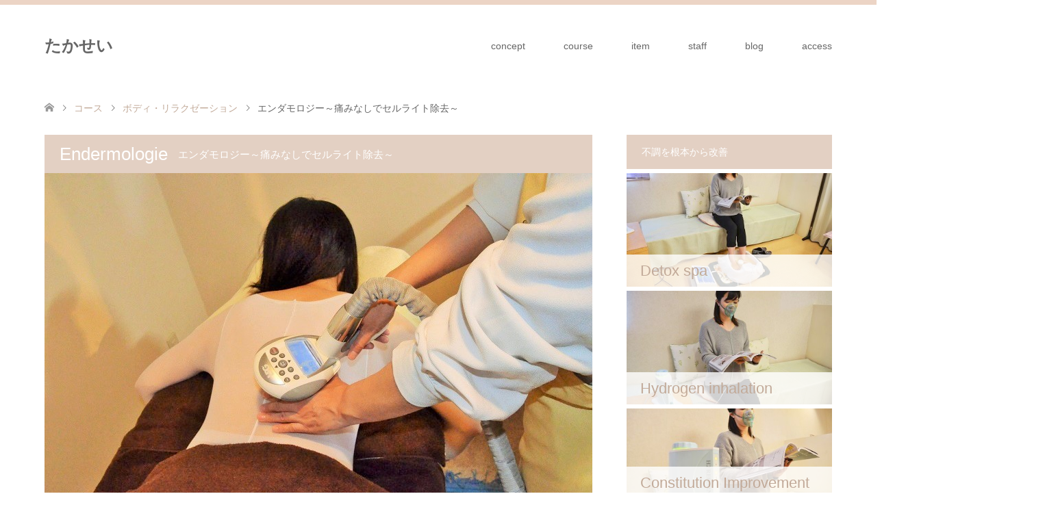

--- FILE ---
content_type: text/html; charset=UTF-8
request_url: http://takasei-kiryu.com/course/%E3%82%A8%E3%83%B3%E3%83%80%E3%83%A2%E3%83%AD%E3%82%B8%E3%83%BC/
body_size: 8726
content:
<!DOCTYPE html>
<html lang="ja">
<head>
<meta charset="UTF-8">
<!--[if IE]><meta http-equiv="X-UA-Compatible" content="IE=edge"><![endif]-->
<meta name="viewport" content="width=device-width">
<title>桐生市のトータルケアサロン・たかせいの痩身技術</title>
<meta name="description" content="セルライトを除去して皮下脂肪の代謝を促進、やせやすい身体を。ボディラインをさらに美しくするなら、フランス生まれの美容機器・エンダモロジー。食事や運動では消えないセルライトを痛みを伴わずリラクゼーション効果を得ながら解消。">
<link rel="pingback" href="http://takasei-kiryu.com/xmlrpc.php">
<link rel='dns-prefetch' href='//s.w.org' />
<link rel="alternate" type="application/rss+xml" title="たかせい &raquo; フィード" href="http://takasei-kiryu.com/feed/" />
<link rel="alternate" type="application/rss+xml" title="たかせい &raquo; コメントフィード" href="http://takasei-kiryu.com/comments/feed/" />
		<script type="text/javascript">
			window._wpemojiSettings = {"baseUrl":"https:\/\/s.w.org\/images\/core\/emoji\/12.0.0-1\/72x72\/","ext":".png","svgUrl":"https:\/\/s.w.org\/images\/core\/emoji\/12.0.0-1\/svg\/","svgExt":".svg","source":{"concatemoji":"http:\/\/takasei-kiryu.com\/wp-includes\/js\/wp-emoji-release.min.js?ver=5.4.18"}};
			/*! This file is auto-generated */
			!function(e,a,t){var n,r,o,i=a.createElement("canvas"),p=i.getContext&&i.getContext("2d");function s(e,t){var a=String.fromCharCode;p.clearRect(0,0,i.width,i.height),p.fillText(a.apply(this,e),0,0);e=i.toDataURL();return p.clearRect(0,0,i.width,i.height),p.fillText(a.apply(this,t),0,0),e===i.toDataURL()}function c(e){var t=a.createElement("script");t.src=e,t.defer=t.type="text/javascript",a.getElementsByTagName("head")[0].appendChild(t)}for(o=Array("flag","emoji"),t.supports={everything:!0,everythingExceptFlag:!0},r=0;r<o.length;r++)t.supports[o[r]]=function(e){if(!p||!p.fillText)return!1;switch(p.textBaseline="top",p.font="600 32px Arial",e){case"flag":return s([127987,65039,8205,9895,65039],[127987,65039,8203,9895,65039])?!1:!s([55356,56826,55356,56819],[55356,56826,8203,55356,56819])&&!s([55356,57332,56128,56423,56128,56418,56128,56421,56128,56430,56128,56423,56128,56447],[55356,57332,8203,56128,56423,8203,56128,56418,8203,56128,56421,8203,56128,56430,8203,56128,56423,8203,56128,56447]);case"emoji":return!s([55357,56424,55356,57342,8205,55358,56605,8205,55357,56424,55356,57340],[55357,56424,55356,57342,8203,55358,56605,8203,55357,56424,55356,57340])}return!1}(o[r]),t.supports.everything=t.supports.everything&&t.supports[o[r]],"flag"!==o[r]&&(t.supports.everythingExceptFlag=t.supports.everythingExceptFlag&&t.supports[o[r]]);t.supports.everythingExceptFlag=t.supports.everythingExceptFlag&&!t.supports.flag,t.DOMReady=!1,t.readyCallback=function(){t.DOMReady=!0},t.supports.everything||(n=function(){t.readyCallback()},a.addEventListener?(a.addEventListener("DOMContentLoaded",n,!1),e.addEventListener("load",n,!1)):(e.attachEvent("onload",n),a.attachEvent("onreadystatechange",function(){"complete"===a.readyState&&t.readyCallback()})),(n=t.source||{}).concatemoji?c(n.concatemoji):n.wpemoji&&n.twemoji&&(c(n.twemoji),c(n.wpemoji)))}(window,document,window._wpemojiSettings);
		</script>
		<style type="text/css">
img.wp-smiley,
img.emoji {
	display: inline !important;
	border: none !important;
	box-shadow: none !important;
	height: 1em !important;
	width: 1em !important;
	margin: 0 .07em !important;
	vertical-align: -0.1em !important;
	background: none !important;
	padding: 0 !important;
}
</style>
	<link rel='stylesheet' id='style-css'  href='http://takasei-kiryu.com/wp-content/themes/skin_tcd046/style.css?ver=1.2' type='text/css' media='all' />
<link rel='stylesheet' id='wp-block-library-css'  href='http://takasei-kiryu.com/wp-includes/css/dist/block-library/style.min.css?ver=5.4.18' type='text/css' media='all' />
<script type='text/javascript' src='http://takasei-kiryu.com/wp-includes/js/jquery/jquery.js?ver=1.12.4-wp'></script>
<script type='text/javascript' src='http://takasei-kiryu.com/wp-includes/js/jquery/jquery-migrate.min.js?ver=1.4.1'></script>
<link rel='https://api.w.org/' href='http://takasei-kiryu.com/wp-json/' />
<link rel="canonical" href="http://takasei-kiryu.com/course/%e3%82%a8%e3%83%b3%e3%83%80%e3%83%a2%e3%83%ad%e3%82%b8%e3%83%bc/" />
<link rel='shortlink' href='http://takasei-kiryu.com/?p=323' />
<link rel="alternate" type="application/json+oembed" href="http://takasei-kiryu.com/wp-json/oembed/1.0/embed?url=http%3A%2F%2Ftakasei-kiryu.com%2Fcourse%2F%25e3%2582%25a8%25e3%2583%25b3%25e3%2583%2580%25e3%2583%25a2%25e3%2583%25ad%25e3%2582%25b8%25e3%2583%25bc%2F" />
<link rel="alternate" type="text/xml+oembed" href="http://takasei-kiryu.com/wp-json/oembed/1.0/embed?url=http%3A%2F%2Ftakasei-kiryu.com%2Fcourse%2F%25e3%2582%25a8%25e3%2583%25b3%25e3%2583%2580%25e3%2583%25a2%25e3%2583%25ad%25e3%2582%25b8%25e3%2583%25bc%2F&#038;format=xml" />
<meta name="generator" content="os-diagnosis-generator" />
<meta name="osdg-id" content="free" />

<link rel="stylesheet" href="http://takasei-kiryu.com/wp-content/themes/skin_tcd046/css/design-plus.css?ver=1.2">
<link rel="stylesheet" href="http://takasei-kiryu.com/wp-content/themes/skin_tcd046/css/sns-botton.css?ver=1.2">
<link rel="stylesheet" href="http://takasei-kiryu.com/wp-content/themes/skin_tcd046/css/responsive.css?ver=1.2">
<link rel="stylesheet" href="http://takasei-kiryu.com/wp-content/themes/skin_tcd046/css/footer-bar.css?ver=1.2">

<script src="http://takasei-kiryu.com/wp-content/themes/skin_tcd046/js/jquery.easing.1.3.js?ver=1.2"></script>
<script src="http://takasei-kiryu.com/wp-content/themes/skin_tcd046/js/jscript.js?ver=1.2"></script>
<script src="http://takasei-kiryu.com/wp-content/themes/skin_tcd046/js/comment.js?ver=1.2"></script>
<script src="http://takasei-kiryu.com/wp-content/themes/skin_tcd046/js/header_fix.js?ver=1.2"></script>

<style type="text/css">
body, input, textarea { font-family: "Segoe UI", Verdana, "游ゴシック", YuGothic, "Hiragino Kaku Gothic ProN", Meiryo, sans-serif; }
.rich_font { font-weight:500; font-family: "Times New Roman" , "游明朝" , "Yu Mincho" , "游明朝体" , "YuMincho" , "ヒラギノ明朝 Pro W3" , "Hiragino Mincho Pro" , "HiraMinProN-W3" , "HGS明朝E" , "ＭＳ Ｐ明朝" , "MS PMincho" , serif; }

#header .logo { font-size:24px; }
.fix_top.header_fix #header .logo { font-size:20px; }
#footer_logo .logo { font-size:24px; }
#post_title { font-size:36px; }
body, .post_content { font-size:14px; }

@media screen and (max-width:991px) {
  #header .logo { font-size:18px; }
  .mobile_fix_top.header_fix #header .logo { font-size:18px; }
  #post_title { font-size:20px; }
  body, .post_content { font-size:14px; }
}




.image {
overflow: hidden;
-webkit-transition: 0.35s;
-moz-transition: 0.35s;
-ms-transition: 0.35s;
transition: 0.35s;
}
.image img {
-webkit-transform: scale(1);
-webkit-transition-property: opacity, scale, -webkit-transform;
-webkit-transition: 0.35s;
-moz-transform: scale(1);
-moz-transition-property: opacity, scale, -moz-transform;
-moz-transition: 0.35s;
-ms-transform: scale(1);
-ms-transition-property: opacity, scale, -ms-transform;
-ms-transition: 0.35s;
-o-transform: scale(1);
-o-transition-property: opacity, scale, -o-transform;
-o-transition: 0.35s;
transform: scale(1);
transition-property: opacity, scale, -webkit-transform;
transition: 0.35s;
-webkit-backface-visibility:hidden; backface-visibility:hidden;
}
.image:hover img, a:hover .image img {
 -webkit-transform: scale(1.2); -moz-transform: scale(1.2); -ms-transform: scale(1.2); -o-transform: scale(1.2); transform: scale(1.2);
}

.headline_bg_l, .headline_bg, ul.meta .category span, .page_navi a:hover, .page_navi span.current, .page_navi p.back a:hover,
#post_pagination p, #post_pagination a:hover, #previous_next_post2 a:hover, .single-news #post_meta_top .date, .single-campaign #post_meta_top .date, ol#voice_list .info .voice_button a:hover, .voice_user .voice_name, .voice_course .course_button a, .side_headline, #footer_top,
#comment_header ul li a:hover, #comment_header ul li.comment_switch_active a, #comment_header #comment_closed p, #submit_comment
{ background-color:#E3D0C3; }

.page_navi a:hover, .page_navi span.current, #post_pagination p, #comment_header ul li.comment_switch_active a, #comment_header #comment_closed p, #guest_info input:focus, #comment_textarea textarea:focus
{ border-color:#E3D0C3; }

#comment_header ul li.comment_switch_active a:after, #comment_header #comment_closed p:after
{ border-color:#E3D0C3 transparent transparent transparent; }

a:hover, #global_menu > ul > li > a:hover, #bread_crumb li a, #bread_crumb li.home a:hover:before, ul.meta .date, .footer_headline, .footer_widget a:hover,
#post_title, #previous_next_post a:hover, #previous_next_post a:hover:before, #previous_next_post a:hover:after,
#recent_news .info .date, .course_category .course_category_headline, .course_category .info .headline, ol#voice_list .info .voice_name, dl.interview dt, .voice_course .course_button a:hover, ol#staff_list .info .staff_name, .staff_info .staff_detail .staff_name, .staff_info .staff_detail .staff_social_link li a:hover:before,
.styled_post_list1 .date, .collapse_category_list li a:hover, .tcdw_course_list_widget .course_list li .image, .side_widget.tcdw_banner_list_widget .side_headline, ul.banner_list li .image,
#index_content1 .caption .headline, #index_course li .image, #index_news .date, #index_voice li .info .voice_name, #index_blog .headline, .table.pb_pricemenu td.menu, .side_widget .campaign_list .date, .side_widget .news_list .date, .side_widget .staff_list .staff_name, .side_widget .voice_list .voice_name
{ color:#C2AA99; }

#footer_bottom, a.index_blog_button:hover, .widget_search #search-btn input:hover, .widget_search #searchsubmit:hover, .widget.google_search #searchsubmit:hover, #submit_comment:hover, #header_slider .slick-dots li button:hover, #header_slider .slick-dots li.slick-active button
{ background-color:#C2AA99; }

.post_content a { color:#C2AA99; }

#archive_wrapper, #related_post ol { background-color:rgba(227,208,195,0.15); }
#index_course li.noimage .image, .course_category .noimage .imagebox, .tcdw_course_list_widget .course_list li.noimage .image { background:rgba(227,208,195,0.3); }

#index_blog, #footer_widget, .course_categories li a.active, .course_categories li a:hover, .styled_post_list1_tabs li { background-color:rgba(232,202,183,0.15); }
#index_topics { background:rgba(232,202,183,0.8); }
#header { border-top-color:rgba(232,202,183,0.8); }

@media screen and (min-width:992px) {
  .fix_top.header_fix #header { background-color:rgba(232,202,183,0.8); }
  #global_menu ul ul a { background-color:#E3D0C3; }
  #global_menu ul ul a:hover { background-color:#C2AA99; }
}
@media screen and (max-width:991px) {
  a.menu_button.active { background:rgba(232,202,183,0.8); };
  .mobile_fix_top.header_fix #header { background-color:rgba(232,202,183,0.8); }
  #global_menu { background-color:#E3D0C3; }
  #global_menu a:hover { background-color:#C2AA99; }
}
@media screen and (max-width:991px) {
  .mobile_fix_top.header_fix #header { background-color:rgba(232,202,183,0.8); }
}


</style>

<style type="text/css"></style><link rel="stylesheet" href="http://takasei-kiryu.com/wp-content/themes/skin_tcd046/pagebuilder/assets/css/pagebuilder.css?ver=1.0.2">
<style type="text/css">
.tcd-pb-row.row1 { margin-bottom:30px; background-color:#FFFFFF; }
.tcd-pb-row.row1 .tcd-pb-col.col1 { width:100%; }
.tcd-pb-row.row1 .tcd-pb-col.col1 .tcd-pb-widget.widget1 { margin-bottom:30px; }
@media screen and (max-width:700px) {
  .tcd-pb-row.row1 { margin-bottom:30px; }
  .tcd-pb-row.row1 .tcd-pb-col.col1 .tcd-pb-widget.widget1 { margin-bottom:30px; }
}
.tcd-pb-row.row2 { margin-bottom:30px; background-color:#FFFFFF; }
.tcd-pb-row.row2 .tcd-pb-col.col1 { width:100%; }
.tcd-pb-row.row2 .tcd-pb-col.col1 .tcd-pb-widget.widget1 { margin-bottom:30px; }
.tcd-pb-row.row2 .tcd-pb-col.col1 .tcd-pb-widget.widget2 { margin-bottom:30px; }
.tcd-pb-row.row2 .tcd-pb-col.col1 .tcd-pb-widget.widget3 { margin-bottom:30px; }
@media screen and (max-width:700px) {
  .tcd-pb-row.row2 { margin-bottom:30px; }
  .tcd-pb-row.row2 .tcd-pb-col.col1 .tcd-pb-widget.widget1 { margin-bottom:30px; }
  .tcd-pb-row.row2 .tcd-pb-col.col1 .tcd-pb-widget.widget2 { margin-bottom:30px; }
  .tcd-pb-row.row2 .tcd-pb-col.col1 .tcd-pb-widget.widget3 { margin-bottom:30px; }
}
.tcd-pb-row.row3 { margin-bottom:30px; background-color:#FFFFFF; }
.tcd-pb-row.row3 .tcd-pb-col.col1 { width:100%; }
.tcd-pb-row.row3 .tcd-pb-col.col1 .tcd-pb-widget.widget1 { margin-bottom:30px; }
@media screen and (max-width:700px) {
  .tcd-pb-row.row3 { margin-bottom:30px; }
  .tcd-pb-row.row3 .tcd-pb-col.col1 .tcd-pb-widget.widget1 { margin-bottom:30px; }
}
</style>

</head>
<body id="body" class="course-template-default single single-course postid-323 fix_top mobile_fix_top">


 <div id="header" class="clearfix">
  <div class="header_inner">
   <div id="header_logo">
    <div id="logo_text">
 <h1 class="logo"><a href="http://takasei-kiryu.com/">たかせい</a></h1>
</div>
<div id="logo_text_fixed">
 <p class="logo"><a href="http://takasei-kiryu.com/" title="たかせい">たかせい</a></p>
</div>
   </div>

      <a href="#" class="menu_button"><span>menu</span></a>
   <div id="global_menu">
    <ul id="menu-%e3%81%9f%e3%81%8b%e3%81%9b%e3%81%84%e3%82%b0%e3%83%ad%e3%83%bc%e3%83%90%e3%83%ab1%ef%bc%88%e4%bb%ae%ef%bc%89" class="menu"><li id="menu-item-80" class="menu-item menu-item-type-post_type menu-item-object-page menu-item-has-children menu-item-80"><a href="http://takasei-kiryu.com/concept/">concept</a>
<ul class="sub-menu">
	<li id="menu-item-226" class="menu-item menu-item-type-post_type menu-item-object-page menu-item-226"><a href="http://takasei-kiryu.com/concept/%e3%81%9f%e3%81%8b%e3%81%9b%e3%81%84%e3%81%8c%e9%81%b8%e3%81%b0%e3%82%8c%e3%82%8b%ef%bc%93%e3%81%a4%e3%81%ae%e7%90%86%e7%94%b1/">たかせいが選ばれる３つの理由</a></li>
	<li id="menu-item-84" class="menu-item menu-item-type-custom menu-item-object-custom menu-item-has-children menu-item-84"><a href="http://peraichi.com/landing_pages/view/gunmashiatsu">あまゆび</a>
	<ul class="sub-menu">
		<li id="menu-item-83" class="menu-item menu-item-type-custom menu-item-object-custom menu-item-has-children menu-item-83"><a href="http://http://kira-takasei.com/">サロン・ド・キラたかせい</a>
		<ul class="sub-menu">
			<li id="menu-item-85" class="menu-item menu-item-type-custom menu-item-object-custom menu-item-85"><a href="http://takasei-symmetry.com/">サロン・ド・シンメトリーたかせい</a></li>
		</ul>
</li>
	</ul>
</li>
</ul>
</li>
<li id="menu-item-130" class="menu-item menu-item-type-post_type_archive menu-item-object-course current-menu-ancestor menu-item-has-children menu-item-130"><a href="http://takasei-kiryu.com/course/">course</a>
<ul class="sub-menu">
	<li id="menu-item-143" class="menu-item menu-item-type-taxonomy menu-item-object-course_category menu-item-has-children menu-item-143"><a href="http://takasei-kiryu.com/course/#course_category-11">フェイシャル</a>
	<ul class="sub-menu">
		<li id="menu-item-274" class="menu-item menu-item-type-post_type menu-item-object-course menu-item-274"><a href="http://takasei-kiryu.com/course/%e3%82%b3%e3%82%b9%e3%83%a1%e3%82%ab%e3%83%8b%e3%83%83%e3%82%af/">コスメカニック～自分の回復力でお肌を再生～</a></li>
		<li id="menu-item-273" class="menu-item menu-item-type-post_type menu-item-object-course menu-item-273"><a href="http://takasei-kiryu.com/course/%e3%83%9d%e3%83%ac%e3%83%bc%e3%82%b7%e3%83%a7%e3%83%b3/">ポレーション～お肌のハリ・ツヤ・潤い不足に～</a></li>
		<li id="menu-item-272" class="menu-item menu-item-type-post_type menu-item-object-course menu-item-272"><a href="http://takasei-kiryu.com/course/%ef%bd%8c%ef%bd%85%ef%bd%84%e3%83%95%e3%82%a9%e3%83%88/">ＬＥＤフォト～お肌のお悩みが複数あるなら～</a></li>
		<li id="menu-item-271" class="menu-item menu-item-type-post_type menu-item-object-course menu-item-271"><a href="http://takasei-kiryu.com/course/%e6%b0%b4%e7%b4%a0%e3%83%91%e3%83%83%e3%82%af%e3%82%b9%e3%83%bc%e3%83%91%e3%83%bc%ef%bd%96%ef%bd%83%e5%b0%8e%e5%85%a5/">水素パック+スーパーＶＣ導入～乾燥肌から透明感のあるモチモチ肌へ～</a></li>
		<li id="menu-item-435" class="menu-item menu-item-type-post_type menu-item-object-course menu-item-435"><a href="http://takasei-kiryu.com/course/%e5%b0%8f%e9%a1%94%e8%aa%bf%e6%95%b4/">小顔調整 ～顔の歪みをとってシンメトリーな本来のお顔に～</a></li>
		<li id="menu-item-165" class="menu-item menu-item-type-post_type menu-item-object-course menu-item-165"><a href="http://takasei-kiryu.com/course/face-care/">フェイシャル・料金表</a></li>
	</ul>
</li>
	<li id="menu-item-139" class="menu-item menu-item-type-taxonomy menu-item-object-course_category current-course-ancestor current-menu-ancestor current-menu-parent current-course-parent menu-item-has-children menu-item-139"><a href="http://takasei-kiryu.com/course/#course_category-12">ボディ・リラクゼーション</a>
	<ul class="sub-menu">
		<li id="menu-item-328" class="menu-item menu-item-type-post_type menu-item-object-course current-menu-item menu-item-328"><a href="http://takasei-kiryu.com/course/%e3%82%a8%e3%83%b3%e3%83%80%e3%83%a2%e3%83%ad%e3%82%b8%e3%83%bc/" aria-current="page">エンダモロジー～痛みなしでセルライト除去～</a></li>
		<li id="menu-item-360" class="menu-item menu-item-type-post_type menu-item-object-course menu-item-has-children menu-item-360"><a href="http://takasei-kiryu.com/course/%e3%83%95%e3%83%83%e3%83%88%e3%82%b1%e3%82%a2%ef%bc%86%e3%83%aa%e3%83%b3%e3%83%91%e3%83%89%e3%83%ac%e3%83%8a%e3%83%bc%e3%82%b8%e3%83%a5/">フットケア＆リンパドレナージュ ～足の角質、ふくらはぎのむくみに～</a>
		<ul class="sub-menu">
			<li id="menu-item-332" class="menu-item menu-item-type-post_type menu-item-object-course menu-item-332"><a href="http://takasei-kiryu.com/course/%e8%83%8c%e4%b8%ad%e3%83%88%e3%83%aa%e3%83%bc%e3%83%88%e3%83%a1%e3%83%b3%e3%83%88%ef%bd%9e%e8%83%8c%e4%b8%ad%e3%81%ae%e3%83%96%e3%83%84%e3%83%96%e3%83%84%e3%83%bb%e3%83%8b%e3%82%ad%e3%83%93%e3%81%ae/">背中トリートメント～背中のブツブツ・ニキビの跡に～</a></li>
		</ul>
</li>
		<li id="menu-item-170" class="menu-item menu-item-type-post_type menu-item-object-course menu-item-170"><a href="http://takasei-kiryu.com/course/body-care/">ボディ・リラクゼーション料金表</a></li>
	</ul>
</li>
	<li id="menu-item-138" class="menu-item menu-item-type-taxonomy menu-item-object-course_category menu-item-has-children menu-item-138"><a href="http://takasei-kiryu.com/course/#course_category-15">不調改善</a>
	<ul class="sub-menu">
		<li id="menu-item-366" class="menu-item menu-item-type-post_type menu-item-object-course menu-item-366"><a href="http://takasei-kiryu.com/course/%e6%8c%87%e5%9c%a7%e3%83%9e%e3%83%83%e3%82%b5%e3%83%bc%e3%82%b8/">あまゆび極上60分指圧 ～全身の疲れ、倦怠感、姿勢のゆがみに～</a></li>
		<li id="menu-item-370" class="menu-item menu-item-type-post_type menu-item-object-course menu-item-370"><a href="http://takasei-kiryu.com/course/%e6%8c%87%e5%9c%a7%e3%83%9e%e3%83%83%e3%82%b5%e3%83%bc%e3%82%b8/">あまゆび極上60分指圧 ～全身の疲れ、倦怠感、姿勢のゆがみに～</a></li>
		<li id="menu-item-434" class="menu-item menu-item-type-post_type menu-item-object-course menu-item-434"><a href="http://takasei-kiryu.com/course/%e6%95%b4%e4%bd%93/">心身調整 ～身体の声を聞いて、回復できる身体へ～</a></li>
		<li id="menu-item-338" class="menu-item menu-item-type-post_type menu-item-object-course menu-item-338"><a href="http://takasei-kiryu.com/course/%e8%85%b8%e3%82%bb%e3%83%a9%e3%83%94%e3%83%bc/">循環腸セラピー ～便秘・下痢・過敏性腸症候群に～</a></li>
		<li id="menu-item-167" class="menu-item menu-item-type-post_type menu-item-object-course menu-item-167"><a href="http://takasei-kiryu.com/course/recovery/">不調改善・料金表</a></li>
	</ul>
</li>
	<li id="menu-item-137" class="menu-item menu-item-type-taxonomy menu-item-object-course_category menu-item-has-children menu-item-137"><a href="http://takasei-kiryu.com/course/#course_category-16">体質改善</a>
	<ul class="sub-menu">
		<li id="menu-item-354" class="menu-item menu-item-type-post_type menu-item-object-course menu-item-354"><a href="http://takasei-kiryu.com/course/%e6%b0%b4%e7%b4%a0%e5%90%b8%e5%85%a5/">水素吸入 ～不調の原因を無害化する究極の美容・健康法～</a></li>
		<li id="menu-item-353" class="menu-item menu-item-type-post_type menu-item-object-course menu-item-353"><a href="http://takasei-kiryu.com/course/%e3%83%87%e3%83%88%e3%83%83%e3%82%af%e3%82%b9%e3%83%bb%e3%82%b9%e3%83%91-%ef%bd%9e%e5%85%a8%e8%ba%ab%e3%81%ae%e6%af%92%e7%b4%a0%e3%82%92%e6%8e%92%e5%87%ba%ef%bd%9e/">デトックス・スパ ～全身の毒素を排出～</a></li>
		<li id="menu-item-166" class="menu-item menu-item-type-post_type menu-item-object-course menu-item-166"><a href="http://takasei-kiryu.com/course/constitution-improvement/">体質改善・料金表</a></li>
	</ul>
</li>
	<li id="menu-item-441" class="menu-item menu-item-type-post_type menu-item-object-course menu-item-441"><a href="http://takasei-kiryu.com/course/membership/">たかせいメンバーシップ</a></li>
</ul>
</li>
<li id="menu-item-378" class="menu-item menu-item-type-post_type menu-item-object-page menu-item-has-children menu-item-378"><a href="http://takasei-kiryu.com/item/">item</a>
<ul class="sub-menu">
	<li id="menu-item-385" class="menu-item menu-item-type-post_type menu-item-object-page menu-item-385"><a href="http://takasei-kiryu.com/item/powder/">KIRAプレミアムパウダー（粉おしろい）</a></li>
	<li id="menu-item-391" class="menu-item menu-item-type-post_type menu-item-object-page menu-item-391"><a href="http://takasei-kiryu.com/item/refresh-pack/">KIRAリフレッシュパック（パウダーパック）</a></li>
	<li id="menu-item-390" class="menu-item menu-item-type-post_type menu-item-object-page menu-item-390"><a href="http://takasei-kiryu.com/item/emollient-essence/">KIRAエモリエントエッセンス（化粧用油）</a></li>
	<li id="menu-item-395" class="menu-item menu-item-type-post_type menu-item-object-page menu-item-395"><a href="http://takasei-kiryu.com/item/age-free-essence/">KIRAエイジフリーエッセンス（美容液）</a></li>
	<li id="menu-item-405" class="menu-item menu-item-type-post_type menu-item-object-page menu-item-405"><a href="http://takasei-kiryu.com/item/premium-lotion/">KIRAプレミアムローション（化粧水）</a></li>
</ul>
</li>
<li id="menu-item-104" class="menu-item menu-item-type-post_type menu-item-object-page menu-item-has-children menu-item-104"><a href="http://takasei-kiryu.com/staff/">staff</a>
<ul class="sub-menu">
	<li id="menu-item-291" class="menu-item menu-item-type-post_type menu-item-object-page menu-item-291"><a href="http://takasei-kiryu.com/%e3%81%9f%e3%81%8b%e3%81%9b%e3%81%84%e4%bb%a3%e8%a1%a8%e3%82%88%e3%82%8a%e3%81%94%e6%8c%a8%e6%8b%b6/">たかせい代表よりご挨拶</a></li>
	<li id="menu-item-292" class="menu-item menu-item-type-post_type menu-item-object-staff menu-item-292"><a href="http://takasei-kiryu.com/staff/%e9%b3%a5%e5%b3%b6-%e7%be%8e%e4%bd%b3/">鳥島 美佳</a></li>
	<li id="menu-item-293" class="menu-item menu-item-type-post_type menu-item-object-staff menu-item-293"><a href="http://takasei-kiryu.com/staff/%e8%8f%85%e5%8e%9f%e7%be%8e%e5%8a%a0/">菅原 美加</a></li>
	<li id="menu-item-153" class="menu-item menu-item-type-post_type menu-item-object-staff menu-item-153"><a href="http://takasei-kiryu.com/staff/%e9%ab%98%e6%a2%a8%e8%a3%95%e5%8f%b2/">高梨 裕史</a></li>
	<li id="menu-item-152" class="menu-item menu-item-type-post_type menu-item-object-staff menu-item-152"><a href="http://takasei-kiryu.com/staff/%e9%ab%98%e6%a2%a8-%e6%99%ba%e5%a3%ab/">高梨 智士</a></li>
	<li id="menu-item-248" class="menu-item menu-item-type-post_type menu-item-object-staff menu-item-248"><a href="http://takasei-kiryu.com/staff/%e9%ab%98%e6%a2%a8-%e6%9c%89%e5%ad%90/">高梨 有子</a></li>
</ul>
</li>
<li id="menu-item-110" class="menu-item menu-item-type-post_type menu-item-object-page menu-item-has-children menu-item-110"><a href="http://takasei-kiryu.com/%e3%83%96%e3%83%ad%e3%82%b0/">blog</a>
<ul class="sub-menu">
	<li id="menu-item-118" class="menu-item menu-item-type-taxonomy menu-item-object-category menu-item-118"><a href="http://takasei-kiryu.com/category/%e3%81%9f%e3%81%8b%e3%81%9b%e3%81%84%e6%83%85%e5%a0%b1/">たかせい情報</a></li>
</ul>
</li>
<li id="menu-item-173" class="menu-item menu-item-type-post_type menu-item-object-page menu-item-173"><a href="http://takasei-kiryu.com/access/">access</a></li>
</ul>   </div>
     </div>
 </div><!-- END #header -->

 <div id="main_contents" class="clearfix">


<div id="bread_crumb">

<ul class="clearfix">
 <li itemscope="itemscope" itemtype="http://data-vocabulary.org/Breadcrumb" class="home"><a itemprop="url" href="http://takasei-kiryu.com/"><span itemprop="title">ホーム</span></a></li>

 <li itemscope="itemscope" itemtype="http://data-vocabulary.org/Breadcrumb"><a itemprop="url" href="http://takasei-kiryu.com/course/"><span itemprop="title">コース</span></a></li>
 <li><a href="http://takasei-kiryu.com/course/#course_category-12" rel="tag">ボディ・リラクゼーション</a></li> <li class="last">エンダモロジー～痛みなしでセルライト除去～</li>

</ul>
</div>

<div id="main_col" class="clearfix">

<div id="left_col">

 
 <div id="article">

    <div class="content_header">
         <h2 class="headline headline_bg_l">Endermologie<span>エンダモロジー～痛みなしでセルライト除去～</span></h2>
      <img width="800" height="485" src="http://takasei-kiryu.com/wp-content/uploads/2019/04/エンダモロジーバナー1.jpg" class="" alt="痛みを伴わずセルライト除去・エンダモロジー" srcset="http://takasei-kiryu.com/wp-content/uploads/2019/04/エンダモロジーバナー1.jpg 800w, http://takasei-kiryu.com/wp-content/uploads/2019/04/エンダモロジーバナー1-300x182.jpg 300w, http://takasei-kiryu.com/wp-content/uploads/2019/04/エンダモロジーバナー1-768x466.jpg 768w" sizes="(max-width: 800px) 100vw, 800px" />  </div>
  
  <div class="post_content course_content clearfix">

   <div id="tcd-pb-wrap">
 <div class="tcd-pb-row row1 clearfix">
  <div class="tcd-pb-col col1">
   <div class="tcd-pb-widget widget1 pb-widget-editor">
<p>よく知られているように、セルライトはダイエットをしていても取れません。<br />
どんなに食事に気を遣っても、運動をハードにしていても、消えないのです。</p>
<p>セルライトは、美しいボディラインを阻害してしまいます。<br />
肌のデコボコ、体型の崩れや、肥満にも関係しています。</p>
<p>そのセルライトを除去することで、皮下脂肪の代謝を促進し、さらに美しいボディラインを手に入れるために行うのが、エンダモロジーです。</p>
<p>通常、セルライトの除去をするためには、強い痛みに耐えなければなりません。<br />
このエンダモロジーでしたら、痛みを伴わずに、むしろ深いリラクゼーション効果を得ながら、除去することができます。</p>
<p>それだけでなく、局部脂肪、リンパ液など体液の循環、皮膚のたるみにも効果を発揮します。<br />
エンダモロジーの施術をお受けになったあとで運動を行うと、脂肪燃焼のスピードが格段に増します。<br />
お体全体が引きあがるので、お顔のリフトアップ効果も。</p>
<p>世界110カ国、世界中のセレブが愛用するエンダモロジーで、やせやすい身体へ。</p>
<p>一回50分程度　15,000円（税抜き）<br />
※たかせいメンバー価格：10,000円（税抜き）</p>
<p>ご予約は <strong>0277-40-2611</strong> まで</p>
   </div>
  </div>
 </div>
 <div class="tcd-pb-row row2 clearfix">
  <div class="tcd-pb-col col1">
   <div class="tcd-pb-widget widget1 pb-widget-image">
<img width="400" height="264" src="http://takasei-kiryu.com/wp-content/uploads/2019/04/エンダ部屋１・リサイズ.jpg" class="attachment-large size-large" alt="個室でゆったり" srcset="http://takasei-kiryu.com/wp-content/uploads/2019/04/エンダ部屋１・リサイズ.jpg 400w, http://takasei-kiryu.com/wp-content/uploads/2019/04/エンダ部屋１・リサイズ-300x198.jpg 300w" sizes="(max-width: 400px) 100vw, 400px" />   </div>
   <div class="tcd-pb-widget widget2 pb-widget-editor">
<p style="text-align: center;">専用の個室、専用のウェアでリラックス</p>
   </div>
   <div class="tcd-pb-widget widget3 pb-widget-image">
<img width="400" height="264" src="http://takasei-kiryu.com/wp-content/uploads/2019/04/エンダモロジー脚・リサイズ.jpg" class="attachment-large size-large" alt="エンダモロジー脚部の施術" srcset="http://takasei-kiryu.com/wp-content/uploads/2019/04/エンダモロジー脚・リサイズ.jpg 400w, http://takasei-kiryu.com/wp-content/uploads/2019/04/エンダモロジー脚・リサイズ-300x198.jpg 300w" sizes="(max-width: 400px) 100vw, 400px" />   </div>
  </div>
 </div>
 <div class="tcd-pb-row row3 clearfix">
  <div class="tcd-pb-col col1">
   <div class="tcd-pb-widget widget1 pb-widget-editor">
<p style="text-align: center;">お腹や背中だけでなく、足も<br />
むくみ解消にも抜群</p>
   </div>
  </div>
 </div>
</div>

  </div>

 </div><!-- END #article -->

 
</div><!-- END #left_col -->


  <div id="side_col">
  <div class="widget side_widget clearfix tcdw_course_list_widget" id="tcdw_course_list_widget-2">
<h3 class="side_headline"><span>不調を根本から改善</span></h3>
<ul class="course_list">
<li><a class="image" href="http://takasei-kiryu.com/course/%e3%83%87%e3%83%88%e3%83%83%e3%82%af%e3%82%b9%e3%83%bb%e3%82%b9%e3%83%91-%ef%bd%9e%e5%85%a8%e8%ba%ab%e3%81%ae%e6%af%92%e7%b4%a0%e3%82%92%e6%8e%92%e5%87%ba%ef%bd%9e/" title="Detox spa"><img src="http://takasei-kiryu.com/wp-content/uploads/2019/04/デトックスバナー2.jpg" alt="" /><div class="caption"><span class="caption_hover_slide">Detox spa</span></div></a></li>
<li><a class="image" href="http://takasei-kiryu.com/course/%e6%b0%b4%e7%b4%a0%e5%90%b8%e5%85%a5/" title="Hydrogen inhalation"><img src="http://takasei-kiryu.com/wp-content/uploads/2019/04/水素吸入バナー2.jpg" alt="" /><div class="caption"><span class="caption_hover_slide">Hydrogen inhalation</span></div></a></li>
<li><a class="image" href="http://takasei-kiryu.com/course/constitution-improvement/" title="Constitution Improvement Price"><img src="http://takasei-kiryu.com/wp-content/uploads/2019/04/体質改善バナー2.jpg" alt="" /><div class="caption"><span class="caption_hover_slide">Constitution Improvement Price</span></div></a></li>
</ul>
</div>
<div class="widget side_widget clearfix tcdw_banner_list_widget" id="tcdw_banner_list_widget-4">
<h3 class="side_headline"><span>今月のおすすめ施術</span></h3><div class="desc"><p>春は肝臓を病みやすい季節<br />
内臓のケアを</p>
</div>
<ul class="banner_list">
<li><a class="image" href="http://takasei-kiryu.com/course/%E8%85%B8%E3%82%BB%E3%83%A9%E3%83%94%E3%83%BC/" target="_blank"><img src="http://takasei-kiryu.com/wp-content/uploads/2019/05/循環腸セラピーバナー3.jpg" alt="" /><div class="caption caption_hover_slide">循環腸セラピー</div></a></li>
</ul>
</div>
 </div>
 

</div><!-- END #main_col -->


 </div><!-- END #main_contents -->

   
 <div id="footer_top">
  <div class="footer_inner">

   <!-- footer logo -->
   <div id="footer_logo">
    <div class="logo_area">
 <p class="logo"><a href="http://takasei-kiryu.com/">たかせい</a></p>
</div>
   </div>

      <p id="footer_address">
    <span class="mr10">たかせい</span>    群馬県桐生市相生町2-963-63    <span class="ml10">0277-40-2611</span>   </p>
   
   
  </div><!-- END #footer_top_inner -->
 </div><!-- END #footer_top -->

 <div id="footer_bottom">
  <div class="footer_inner">

   <p id="copyright"><span>Copyright </span>&copy; <a href="http://takasei-kiryu.com/">たかせい</a>. All Rights Reserved.</p>

   <div id="return_top">
    <a href="#body"><span>PAGE TOP</span></a>
   </div><!-- END #return_top -->

  </div><!-- END #footer_bottom_inner -->
 </div><!-- END #footer_bottom -->



<script>


jQuery(document).ready(function($){



});
</script>



<script type='text/javascript' src='http://takasei-kiryu.com/wp-includes/js/comment-reply.min.js?ver=5.4.18'></script>
<script type='text/javascript' src='http://takasei-kiryu.com/wp-includes/js/wp-embed.min.js?ver=5.4.18'></script>
</body>
</html>
